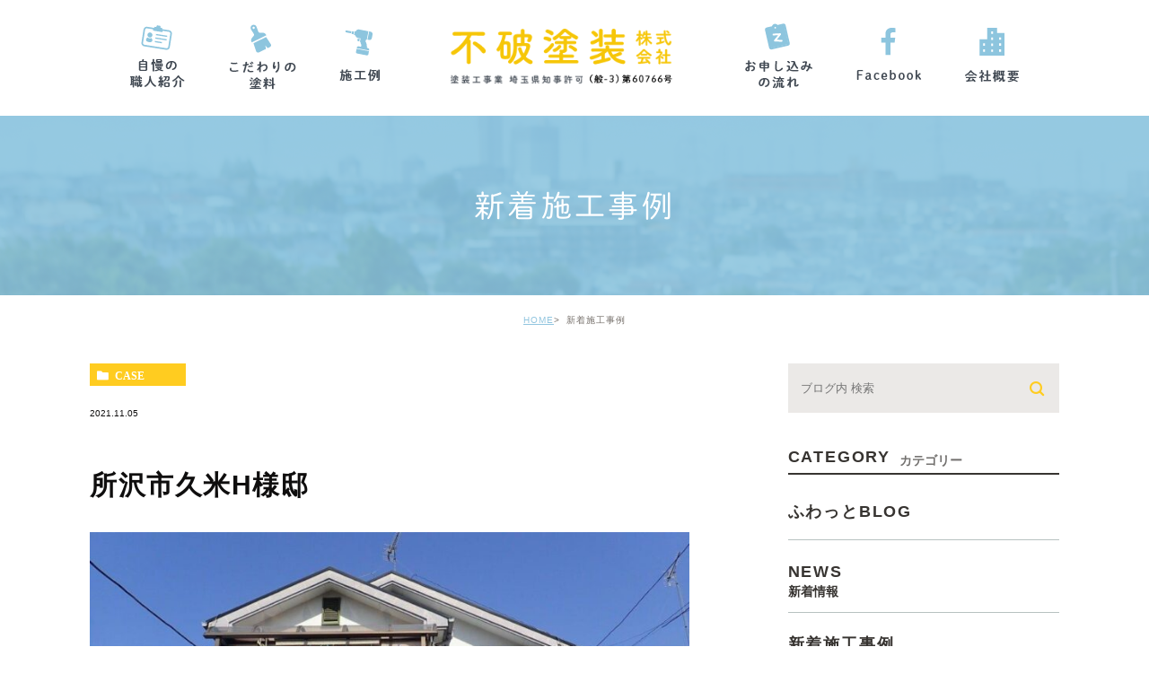

--- FILE ---
content_type: text/html; charset=UTF-8
request_url: https://fuwatosou.com/case/2168
body_size: 31029
content:
<!DOCTYPE html><html lang="ja"><head><meta charset="UTF-8"><meta name="author" content="不破塗装株式会社"><meta name="viewport" content="width=device-width, initial-scale=1, maximum-scale=5, minimum-scale=1, user-scalable=yes"><meta name="format-detection" content="telephone=no"><title>所沢市久米H様邸 | 不破塗装株式会社</title><link rel="stylesheet" href="https://fuwatosou.com/wp-content/cache/genovaminify/css/genovaminify_single_7504666a53ab3b36ed7fe104db89193a.css"><link rel="stylesheet" type="text/css" href="https://fuwatosou.com/wp-content/themes/genova_tpl/css/cssreset-min.css"><link rel="stylesheet" type="text/css" href="https://fuwatosou.com/wp-content/cache/genovaminify/css/genovaminify_single_e088447c001a6b9b56d42e7631f14890.css"> <script type="text/javascript" src="//static.plimo.jp/js/typesquare.js" charset="utf-8"></script> <link rel="shortcut icon" href="https://fuwatosou.com/wp-content/uploads/favicon.ico" type="image/x-icon"/><link rel="stylesheet" type="text/css" href="https://fuwatosou.com/wp-content/themes/genova_tpl/lib/iziModal/css/iziModal.min.css"> <!--[if lt IE 9]> <script src="http://html5shim.googlecode.com/svn/trunk/html5.js"></script> <![endif]--> <!-- All in One SEO Pack 2.4.4.1 by Michael Torbert of Semper Fi Web Designob_start_detected [-1,-1] --><link rel="canonical" href="https://fuwatosou.com/case/2168" /> <!-- /all in one seo pack --><link rel='dns-prefetch' href='//s.w.org' /><link rel="alternate" type="application/rss+xml" title="不破塗装株式会社 &raquo; 所沢市久米H様邸 のコメントのフィード" href="https://fuwatosou.com/case/2168/feed/" /> <script type="text/javascript">window._wpemojiSettings={"baseUrl":"https:\/\/s.w.org\/images\/core\/emoji\/12.0.0-1\/72x72\/","ext":".png","svgUrl":"https:\/\/s.w.org\/images\/core\/emoji\/12.0.0-1\/svg\/","svgExt":".svg","source":{"concatemoji":"https:\/\/fuwatosou.com\/wp-includes\/js\/wp-emoji-release.min.js?ver=5.4.18"}};
/*! This file is auto-generated */
!function(e,a,t){var n,r,o,i=a.createElement("canvas"),p=i.getContext&&i.getContext("2d");function s(e,t){var a=String.fromCharCode;p.clearRect(0,0,i.width,i.height),p.fillText(a.apply(this,e),0,0);e=i.toDataURL();return p.clearRect(0,0,i.width,i.height),p.fillText(a.apply(this,t),0,0),e===i.toDataURL()}function c(e){var t=a.createElement("script");t.src=e,t.defer=t.type="text/javascript",a.getElementsByTagName("head")[0].appendChild(t)}for(o=Array("flag","emoji"),t.supports={everything:!0,everythingExceptFlag:!0},r=0;r<o.length;r++)t.supports[o[r]]=function(e){if(!p||!p.fillText)return!1;switch(p.textBaseline="top",p.font="600 32px Arial",e){case"flag":return s([127987,65039,8205,9895,65039],[127987,65039,8203,9895,65039])?!1:!s([55356,56826,55356,56819],[55356,56826,8203,55356,56819])&&!s([55356,57332,56128,56423,56128,56418,56128,56421,56128,56430,56128,56423,56128,56447],[55356,57332,8203,56128,56423,8203,56128,56418,8203,56128,56421,8203,56128,56430,8203,56128,56423,8203,56128,56447]);case"emoji":return!s([55357,56424,55356,57342,8205,55358,56605,8205,55357,56424,55356,57340],[55357,56424,55356,57342,8203,55358,56605,8203,55357,56424,55356,57340])}return!1}(o[r]),t.supports.everything=t.supports.everything&&t.supports[o[r]],"flag"!==o[r]&&(t.supports.everythingExceptFlag=t.supports.everythingExceptFlag&&t.supports[o[r]]);t.supports.everythingExceptFlag=t.supports.everythingExceptFlag&&!t.supports.flag,t.DOMReady=!1,t.readyCallback=function(){t.DOMReady=!0},t.supports.everything||(n=function(){t.readyCallback()},a.addEventListener?(a.addEventListener("DOMContentLoaded",n,!1),e.addEventListener("load",n,!1)):(e.attachEvent("onload",n),a.attachEvent("onreadystatechange",function(){"complete"===a.readyState&&t.readyCallback()})),(n=t.source||{}).concatemoji?c(n.concatemoji):n.wpemoji&&n.twemoji&&(c(n.twemoji),c(n.wpemoji)))}(window,document,window._wpemojiSettings);</script> <style type="text/css">img.wp-smiley,img.emoji{display:inline !important;border:none !important;box-shadow:none !important;height:1em !important;width:1em !important;margin:0 .07em !important;vertical-align:-.1em !important;background:0 0 !important;padding:0 !important}</style><link rel='stylesheet' id='wp-block-library-css'  href='https://fuwatosou.com/wp-includes/css/dist/block-library/style.min.css?ver=5.4.18' type='text/css' media='all' /><link rel='stylesheet' id='contact-form-7-css'  href='https://fuwatosou.com/wp-content/cache/genovaminify/css/genovaminify_single_a2e915fb21387a23a3578cb1b2b5a724.css?ver=5.3.2' type='text/css' media='all' /><link rel='stylesheet' id='contact-form-7-confirm-css'  href='https://fuwatosou.com/wp-content/cache/genovaminify/css/genovaminify_single_c605b424176e2b3541570e9ebd66830b.css?ver=5.1' type='text/css' media='all' /> <script type='text/javascript' src='https://fuwatosou.com/wp-content/cache/genovaminify/js/genovaminify_single_49edccea2e7ba985cadc9ba0531cbed1.js?ver=1.12.4-wp'></script> <script type='text/javascript' src='https://fuwatosou.com/wp-includes/js/jquery/jquery-migrate.min.js?ver=1.4.1'></script> <link rel='https://api.w.org/' href='https://fuwatosou.com/wp-json/' /><link rel="EditURI" type="application/rsd+xml" title="RSD" href="https://fuwatosou.com/xmlrpc.php?rsd" /><link rel="wlwmanifest" type="application/wlwmanifest+xml" href="https://fuwatosou.com/wp-includes/wlwmanifest.xml" /><link rel='prev' title='所沢市山口H様邸' href='https://fuwatosou.com/case/2156' /><link rel='next' title='所沢市山口T様邸' href='https://fuwatosou.com/case/2181' /><meta name="generator" content="WordPress 5.4.18" /><link rel='shortlink' href='https://fuwatosou.com/?p=2168' /><link rel="alternate" type="application/json+oembed" href="https://fuwatosou.com/wp-json/oembed/1.0/embed?url=https%3A%2F%2Ffuwatosou.com%2Fcase%2F2168" /><link rel="alternate" type="text/xml+oembed" href="https://fuwatosou.com/wp-json/oembed/1.0/embed?url=https%3A%2F%2Ffuwatosou.com%2Fcase%2F2168&#038;format=xml" /><style>#wpadminbar,#adminmenuwrap{background:#3d3d3d}#wpadminbar #wp-admin-bar-wp-logo>.ab-item .ab-icon{width:54px}#wpadminbar #wp-admin-bar-wp-logo>.ab-item .ab-icon:before{display:inline-block;content:'';width:54px;height:20px;background:url(https://fuwatosou.com/wp-content/uploads/logo.png) 50% 50% no-repeat;background-size:100%;margin-left:6px}#wpadminbar #adminbarsearch:before,#wpadminbar .ab-icon:before,#wpadminbar .ab-item:before{color:#616161}#wpadminbar .ab-empty-item,#wpadminbar a.ab-item,#wpadminbar>#wp-toolbar span.ab-label,#wpadminbar>#wp-toolbar span.noticon{color:#616161}#wpadminbar,#adminmenuwrap{background:#fff!important;box-shadow:0px 1px 5px 1px rgba(0,0,0,.3)}#adminmenu,#adminmenu .wp-submenu,#adminmenuback,#adminmenuwrap{background:#fff}#adminmenu,#adminmenu .wp-submenu,#adminmenuback,#adminmenuwrap{background:#fff}#adminmenu div.wp-menu-name{color:#616161}#adminmenu div.wp-menu-image:before{color:#616161}#adminmenu .wp-has-current-submenu .wp-submenu,#adminmenu .wp-has-current-submenu .wp-submenu.sub-open,#adminmenu .wp-has-current-submenu.opensub .wp-submenu,#adminmenu a.wp-has-current-submenu:focus+.wp-submenu,.no-js li.wp-has-current-submenu:hover .wp-submenu{background:#fff;color:#616161}#adminmenu .wp-submenu a{color:#616161}#adminmenu .opensub .wp-submenu li.current a,#adminmenu .wp-submenu li.current,#adminmenu .wp-submenu li.current a,#adminmenu .wp-submenu li.current a:focus,#adminmenu .wp-submenu li.current a:hover,#adminmenu a.wp-has-current-submenu:focus+.wp-submenu li.current a{color:#616161}#adminmenu .wp-has-current-submenu .wp-submenu .wp-submenu-head,#adminmenu .wp-menu-arrow,#adminmenu .wp-menu-arrow div,#adminmenu li.current a.menu-top,#adminmenu li.wp-has-current-submenu a.wp-has-current-submenu,.folded #adminmenu li.current.menu-top,.folded #adminmenu li.wp-has-current-submenu{background:#6eba32}#adminmenu li.wp-has-current-submenu a.wp-has-current-submenu div.wp-menu-name{color:#fff}#adminmenu li.menu-top:hover div.wp-menu-name,#adminmenu li.opensub>a.menu-top div.wp-menu-name,#adminmenu li>a.menu-top:focus div.wp-menu-name{color:#fff}#wp-admin-bar-wp-logo-default{display:none}#wp-admin-bar-wp-logo{pointer-events:none}</style><!-- Google tag (gtag.js) --> <script async src="https://www.googletagmanager.com/gtag/js?id=UA-42157052-7"></script> <script>window.dataLayer=window.dataLayer||[];function gtag(){dataLayer.push(arguments);}
gtag('js',new Date());gtag('config','UA-42157052-7');gtag('config','G-L06Z0RV29J');</script> </head><body class="post-template-default single single-post postid-2168 single-format-standard elementor-default"><div id="wrapper"> <!-- ▼header --><div id="header"><div class="wrap clearfix"><div class="sp_header_logo sp"> <a href="/"><img src="/wp-content/themes/genova_tpl/img/top_logo.png" alt=""></a></div><div class="toggleMenu"><a class="menu-trigger" href="#"><span></span><span></span><span></span></a></div><div class="header_menu"><div class="g_nav"><ul><li><a href="/#stuff"><img src="/wp-content/themes/genova_tpl/img/header_introduce.png" alt=""></a></li><li><a href="/#kodawari"><img src="/wp-content/themes/genova_tpl/img/header_kodawari.png" alt=""></a></li><li><a href="/#example"><img src="/wp-content/themes/genova_tpl/img/header_example.png" alt=""></a></li><li class="pc logo"><a href="/"><img src="/wp-content/themes/genova_tpl/img/top_logo.png" alt=""></a></li><li><a href="/#flow"><img src="/wp-content/themes/genova_tpl/img/header_flow.png" alt=""></a></li><li><a href="/#fb"><img src="/wp-content/themes/genova_tpl/img/header_fb.png" alt=""></a></li><li><a href="/#company"><img src="/wp-content/themes/genova_tpl/img/header_company.png" alt=""></a></li></ul></div><div id="conBottom" class="g_nav"><div class="contact_section sp"><div class="container"><div class="contact_text_img"> <img class="sp" src="/wp-content/themes/genova_tpl/img/contact_text_sp.png" alt="お見積り・お問合せはお気軽に" /></div><ul class="contact_list clearfix"><li> <a href="tel:0429249976" class="btnTel"> <img src="/wp-content/themes/genova_tpl/img/contact_tel.png" alt="電話番号" /> </a></li><li> <a href="/contact/" target="_blank" class="btnInq"> <img src="/wp-content/themes/genova_tpl/img/contact_mail.png" alt="メールお問い合わせ" /> </a></li></ul></div></div></div></div></div></div> <!-- ▲header --><div id="mainimage"><div class="under_mainimage"><div class="inner"><div class="container"><h2> 新着施工事例</h2></div></div></div></div><div id="bread"><ul  class="clearfix"><li><a href="https://fuwatosou.com/">HOME</a></li><li> 新着施工事例</li></ul></div><div id="blogDetail"><div class="container clearfix"><div id="posts"><div class="post"><div class="post-header"><ul class="post-meta clearfix"><li class="category"> <a href="https://fuwatosou.com/case/" class="case icon-category">case</a></li><li class="date">2021.11.05</li></ul><h2>所沢市久米H様邸</h2></div><div class="post-content"><p><img class="alignnone  wp-image-2169" src="/wp-content/uploads/202111051-300x200.jpg.webp" alt="施工前" width="668" height="445" srcset="https://fuwatosou.com/wp-content/uploads/202111051-300x200.jpg.webp 300w, https://fuwatosou.com/wp-content/uploads/202111051-768x512.jpg 768w, https://fuwatosou.com/wp-content/uploads/202111051.jpg 1024w" sizes="(max-width: 668px) 100vw, 668px" /></p><p><img class="alignnone  wp-image-2170" src="/wp-content/uploads/202111055-300x200.jpg.webp" alt="施工前" width="668" height="445" srcset="https://fuwatosou.com/wp-content/uploads/202111055-300x200.jpg.webp 300w, https://fuwatosou.com/wp-content/uploads/202111055-768x512.jpg 768w, https://fuwatosou.com/wp-content/uploads/202111055.jpg 1024w" sizes="(max-width: 668px) 100vw, 668px" /></p><p><img class="alignnone  wp-image-2171" src="/wp-content/uploads/202111056-300x200.jpg.webp" alt="施工前" width="668" height="445" srcset="https://fuwatosou.com/wp-content/uploads/202111056-300x200.jpg.webp 300w, https://fuwatosou.com/wp-content/uploads/202111056-768x512.jpg 768w, https://fuwatosou.com/wp-content/uploads/202111056.jpg 1024w" sizes="(max-width: 668px) 100vw, 668px" /></p><p><img class="alignnone  wp-image-2172" src="/wp-content/uploads/202111057-300x200.jpg.webp" alt="施工前" width="662" height="441" srcset="https://fuwatosou.com/wp-content/uploads/202111057-300x200.jpg.webp 300w, https://fuwatosou.com/wp-content/uploads/202111057-768x512.jpg 768w, https://fuwatosou.com/wp-content/uploads/202111057.jpg 1024w" sizes="(max-width: 662px) 100vw, 662px" /></p><p>施工前</p><p>&nbsp;</p><p><img class="alignnone  wp-image-2173" src="/wp-content/uploads/202111052-300x225.jpg.webp" alt="施工後" width="667" height="500" srcset="https://fuwatosou.com/wp-content/uploads/202111052-300x225.jpg.webp 300w, https://fuwatosou.com/wp-content/uploads/202111052.jpg 640w" sizes="(max-width: 667px) 100vw, 667px" /></p><p><img class="alignnone  wp-image-2174" src="/wp-content/uploads/202111053-300x225.jpg.webp" alt="施工後" width="667" height="500" srcset="https://fuwatosou.com/wp-content/uploads/202111053-300x225.jpg.webp 300w, https://fuwatosou.com/wp-content/uploads/202111053.jpg 640w" sizes="(max-width: 667px) 100vw, 667px" /></p><p> <img class="alignnone  wp-image-2176" src="/wp-content/uploads/202111054-1-300x225.jpg.webp" alt="" width="660" height="495" srcset="https://fuwatosou.com/wp-content/uploads/202111054-1-300x225.jpg.webp 300w, https://fuwatosou.com/wp-content/uploads/202111054-1.jpg 640w" sizes="(max-width: 660px) 100vw, 660px" /></p><p>施工後</p><p>&nbsp;</p><p>&nbsp;</p><p>外壁　:　KFケミカル　KFシェアルドTS１５０i　つや有り</p><p>屋根　:　アイジー工業　ガルテクトカバー工法</p><p>雨樋　:　エスロン　Σ９０　に交換</p><p>付帯部　帯板、雨戸戸袋、エアコン配管カバー、水切り　:　KFケミカル　KFスーパーフロングランツ</p><div class="bloginfo_box"><div class="blog_name"> <span class="icon-blog">不破塗装株式会社</span></div><div class="share_btn"><ul><li><a class="icon-facebook" href="https://www.facebook.com/sharer/sharer.php?u=https%3A%2F%2Ffuwatosou.com%2Fcase%2F2168&t=%E6%89%80%E6%B2%A2%E5%B8%82%E4%B9%85%E7%B1%B3H%E6%A7%98%E9%82%B8" target="_blank">facebook</a></li><li><a class="icon-line" href="http://line.me/R/msg/text/?%E6%89%80%E6%B2%A2%E5%B8%82%E4%B9%85%E7%B1%B3H%E6%A7%98%E9%82%B8 https%3A%2F%2Ffuwatosou.com%2Fcase%2F2168" target="_blank">Line</a></li><li><a class="icon-twitter" href="https://twitter.com/intent/tweet?url=https%3A%2F%2Ffuwatosou.com%2Fcase%2F2168&text=%E6%89%80%E6%B2%A2%E5%B8%82%E4%B9%85%E7%B1%B3H%E6%A7%98%E9%82%B8" target="_blank">twitter</a></li><li><a class="icon-google" href="https://plus.google.com/share?url=https%3A%2F%2Ffuwatosou.com%2Fcase%2F2168" target="_blank">google</a></li></ul></div></div></div></div><div class="navigation"><div class="prev"> <a href="https://fuwatosou.com/case/2156" rel="prev"><span class="icon-arrow02">PREV</span></a></div><div class="next"> <a href="https://fuwatosou.com/case/2181" rel="next"><span class="icon-arrow01">NEXT</span></a></div></div></div><div class="blogside"><div class="searchBox"><div class="widget widget_search"><form role="search" method="get" id="searchform" class="searchform" action="https://fuwatosou.com/"> <input value="" name="s" id="s" type="text" placeholder="ブログ内 検索"> <span class="icon-search"><input id="searchsubmit" value="検索" type="submit"></span></form></div></div><div class="categoryBox"><h2>CATEGORY<span>カテゴリー</span></h2><ul> <!--<li><a href="/blog/">BLOG<span>ブログ</span></a></li> --><li><a href="/blog/">ふわっとBLOG</a></li><li><a href="/news/">NEWS<span>新着情報</span></a></li><li><a href="/case/">新着施工事例</a></li></ul></div><div class="recentBox"><h2>RECENT POSTS<span>最近の投稿</span></h2><div class="widget widget_recent_entries"><ul><li class="clearfix"><div class="recent_thumbnail"> <a href="https://fuwatosou.com/news/7041" title="塗り替え相談会を開催いたします(^▽^)/"><span style="background-image:url(/wp-content/uploads/f54a2fe7ba5e673bf22750e973359912-212x300.jpg)"></span></span></a></div><div class="recent_title"><h3 class="ellipsis"><a href="https://fuwatosou.com/news/7041">塗り替え相談会を開催いたします(^▽^)/</a></h3><p class="recent_date">2026.01.23</p></div></li><li class="clearfix"><div class="recent_thumbnail"> <span class="noimage"></span></div><div class="recent_title"><h3 class="ellipsis"><a href="https://fuwatosou.com/news/7074">所沢市S様より工事のご依頼を頂きました。</a></h3><p class="recent_date">2026.01.23</p></div></li><li class="clearfix"><div class="recent_thumbnail"> <span class="noimage"></span></div><div class="recent_title"><h3 class="ellipsis"><a href="https://fuwatosou.com/news/7072">所沢市T様より工事のご依頼を頂きました。</a></h3><p class="recent_date">2026.01.23</p></div></li><li class="clearfix"><div class="recent_thumbnail"> <span class="noimage"></span></div><div class="recent_title"><h3 class="ellipsis"><a href="https://fuwatosou.com/news/7068">所沢市I様より工事のご依頼を頂きました。</a></h3><p class="recent_date">2026.01.23</p></div></li><li class="clearfix"><div class="recent_thumbnail"> <span class="noimage"></span></div><div class="recent_title"><h3 class="ellipsis"><a href="https://fuwatosou.com/news/7066">所沢市N様よりお見積もりのご依頼を頂きました。</a></h3><p class="recent_date">2026.01.23</p></div></li><li class="clearfix"><div class="recent_thumbnail"> <span class="noimage"></span></div><div class="recent_title"><h3 class="ellipsis"><a href="https://fuwatosou.com/news/7064">所沢市H様よりお見積もりのご依頼を頂きました。</a></h3><p class="recent_date">2026.01.21</p></div></li><li class="clearfix"><div class="recent_thumbnail"> <span class="noimage"></span></div><div class="recent_title"><h3 class="ellipsis"><a href="https://fuwatosou.com/news/7062">所沢市K様よりお見積もりのご依頼を頂きました。</a></h3><p class="recent_date">2026.01.21</p></div></li><li class="clearfix"><div class="recent_thumbnail"> <span class="noimage"></span></div><div class="recent_title"><h3 class="ellipsis"><a href="https://fuwatosou.com/news/7056">所沢市H様よりお見積もりのご依頼を頂きました。</a></h3><p class="recent_date">2026.01.17</p></div></li><li class="clearfix"><div class="recent_thumbnail"> <span class="noimage"></span></div><div class="recent_title"><h3 class="ellipsis"><a href="https://fuwatosou.com/news/7054">所沢市S様よりお見積もりのご依頼を頂きました。</a></h3><p class="recent_date">2026.01.16</p></div></li><li class="clearfix"><div class="recent_thumbnail"> <span class="noimage"></span></div><div class="recent_title"><h3 class="ellipsis"><a href="https://fuwatosou.com/news/7052">所沢市M様よりお見積もりのご依頼を頂きました。</a></h3><p class="recent_date">2026.01.16</p></div></li></ul></div></div><div class="tagBox"><h2>TAG<span>タグ</span></h2></div><div class="archiveBox"><h2>ARCHIVE<span>月別アーカイブ</span></h2><ul class="accordion"><li><p class="acv_open">2026年 (17)</p><ul><li><a href="https://fuwatosou.com/date/2026/01?cat=">2026年1月 (17)</a></li></ul></li><li><p>2025年 (313)</p><ul class="hide"><li><a href="https://fuwatosou.com/date/2025/12?cat=">2025年12月 (23)</a></li><li><a href="https://fuwatosou.com/date/2025/11?cat=">2025年11月 (21)</a></li><li><a href="https://fuwatosou.com/date/2025/10?cat=">2025年10月 (29)</a></li><li><a href="https://fuwatosou.com/date/2025/09?cat=">2025年9月 (28)</a></li><li><a href="https://fuwatosou.com/date/2025/08?cat=">2025年8月 (30)</a></li><li><a href="https://fuwatosou.com/date/2025/07?cat=">2025年7月 (22)</a></li><li><a href="https://fuwatosou.com/date/2025/06?cat=">2025年6月 (24)</a></li><li><a href="https://fuwatosou.com/date/2025/05?cat=">2025年5月 (31)</a></li><li><a href="https://fuwatosou.com/date/2025/04?cat=">2025年4月 (25)</a></li><li><a href="https://fuwatosou.com/date/2025/03?cat=">2025年3月 (26)</a></li><li><a href="https://fuwatosou.com/date/2025/02?cat=">2025年2月 (27)</a></li><li><a href="https://fuwatosou.com/date/2025/01?cat=">2025年1月 (27)</a></li></ul></li><li><p>2024年 (255)</p><ul class="hide"><li><a href="https://fuwatosou.com/date/2024/12?cat=">2024年12月 (15)</a></li><li><a href="https://fuwatosou.com/date/2024/11?cat=">2024年11月 (20)</a></li><li><a href="https://fuwatosou.com/date/2024/10?cat=">2024年10月 (20)</a></li><li><a href="https://fuwatosou.com/date/2024/09?cat=">2024年9月 (18)</a></li><li><a href="https://fuwatosou.com/date/2024/08?cat=">2024年8月 (20)</a></li><li><a href="https://fuwatosou.com/date/2024/07?cat=">2024年7月 (23)</a></li><li><a href="https://fuwatosou.com/date/2024/06?cat=">2024年6月 (20)</a></li><li><a href="https://fuwatosou.com/date/2024/05?cat=">2024年5月 (30)</a></li><li><a href="https://fuwatosou.com/date/2024/04?cat=">2024年4月 (18)</a></li><li><a href="https://fuwatosou.com/date/2024/03?cat=">2024年3月 (23)</a></li><li><a href="https://fuwatosou.com/date/2024/02?cat=">2024年2月 (22)</a></li><li><a href="https://fuwatosou.com/date/2024/01?cat=">2024年1月 (26)</a></li></ul></li><li><p>2023年 (315)</p><ul class="hide"><li><a href="https://fuwatosou.com/date/2023/12?cat=">2023年12月 (25)</a></li><li><a href="https://fuwatosou.com/date/2023/11?cat=">2023年11月 (28)</a></li><li><a href="https://fuwatosou.com/date/2023/10?cat=">2023年10月 (29)</a></li><li><a href="https://fuwatosou.com/date/2023/09?cat=">2023年9月 (30)</a></li><li><a href="https://fuwatosou.com/date/2023/08?cat=">2023年8月 (17)</a></li><li><a href="https://fuwatosou.com/date/2023/07?cat=">2023年7月 (23)</a></li><li><a href="https://fuwatosou.com/date/2023/06?cat=">2023年6月 (28)</a></li><li><a href="https://fuwatosou.com/date/2023/05?cat=">2023年5月 (25)</a></li><li><a href="https://fuwatosou.com/date/2023/04?cat=">2023年4月 (20)</a></li><li><a href="https://fuwatosou.com/date/2023/03?cat=">2023年3月 (36)</a></li><li><a href="https://fuwatosou.com/date/2023/02?cat=">2023年2月 (28)</a></li><li><a href="https://fuwatosou.com/date/2023/01?cat=">2023年1月 (26)</a></li></ul></li><li><p>2022年 (271)</p><ul class="hide"><li><a href="https://fuwatosou.com/date/2022/12?cat=">2022年12月 (11)</a></li><li><a href="https://fuwatosou.com/date/2022/11?cat=">2022年11月 (25)</a></li><li><a href="https://fuwatosou.com/date/2022/10?cat=">2022年10月 (23)</a></li><li><a href="https://fuwatosou.com/date/2022/09?cat=">2022年9月 (24)</a></li><li><a href="https://fuwatosou.com/date/2022/08?cat=">2022年8月 (22)</a></li><li><a href="https://fuwatosou.com/date/2022/07?cat=">2022年7月 (22)</a></li><li><a href="https://fuwatosou.com/date/2022/06?cat=">2022年6月 (23)</a></li><li><a href="https://fuwatosou.com/date/2022/05?cat=">2022年5月 (27)</a></li><li><a href="https://fuwatosou.com/date/2022/04?cat=">2022年4月 (36)</a></li><li><a href="https://fuwatosou.com/date/2022/03?cat=">2022年3月 (23)</a></li><li><a href="https://fuwatosou.com/date/2022/02?cat=">2022年2月 (17)</a></li><li><a href="https://fuwatosou.com/date/2022/01?cat=">2022年1月 (18)</a></li></ul></li><li><p>2021年 (355)</p><ul class="hide"><li><a href="https://fuwatosou.com/date/2021/12?cat=">2021年12月 (31)</a></li><li><a href="https://fuwatosou.com/date/2021/11?cat=">2021年11月 (34)</a></li><li><a href="https://fuwatosou.com/date/2021/10?cat=">2021年10月 (35)</a></li><li><a href="https://fuwatosou.com/date/2021/09?cat=">2021年9月 (40)</a></li><li><a href="https://fuwatosou.com/date/2021/08?cat=">2021年8月 (23)</a></li><li><a href="https://fuwatosou.com/date/2021/07?cat=">2021年7月 (32)</a></li><li><a href="https://fuwatosou.com/date/2021/06?cat=">2021年6月 (25)</a></li><li><a href="https://fuwatosou.com/date/2021/05?cat=">2021年5月 (37)</a></li><li><a href="https://fuwatosou.com/date/2021/04?cat=">2021年4月 (41)</a></li><li><a href="https://fuwatosou.com/date/2021/03?cat=">2021年3月 (47)</a></li><li><a href="https://fuwatosou.com/date/2021/02?cat=">2021年2月 (10)</a></li></ul></li></ul></div></div></div></div><article class="post-2168 post type-post status-publish format-standard hentry category-case"><h2>所沢市久米H様邸</h2><p><img class="alignnone  wp-image-2169" src="/wp-content/uploads/202111051-300x200.jpg.webp" alt="施工前" width="668" height="445" srcset="https://fuwatosou.com/wp-content/uploads/202111051-300x200.jpg.webp 300w, https://fuwatosou.com/wp-content/uploads/202111051-768x512.jpg 768w, https://fuwatosou.com/wp-content/uploads/202111051.jpg 1024w" sizes="(max-width: 668px) 100vw, 668px" /></p><p><img class="alignnone  wp-image-2170" src="/wp-content/uploads/202111055-300x200.jpg.webp" alt="施工前" width="668" height="445" srcset="https://fuwatosou.com/wp-content/uploads/202111055-300x200.jpg.webp 300w, https://fuwatosou.com/wp-content/uploads/202111055-768x512.jpg 768w, https://fuwatosou.com/wp-content/uploads/202111055.jpg 1024w" sizes="(max-width: 668px) 100vw, 668px" /></p><p><img class="alignnone  wp-image-2171" src="/wp-content/uploads/202111056-300x200.jpg.webp" alt="施工前" width="668" height="445" srcset="https://fuwatosou.com/wp-content/uploads/202111056-300x200.jpg.webp 300w, https://fuwatosou.com/wp-content/uploads/202111056-768x512.jpg 768w, https://fuwatosou.com/wp-content/uploads/202111056.jpg 1024w" sizes="(max-width: 668px) 100vw, 668px" /></p><p><img class="alignnone  wp-image-2172" src="/wp-content/uploads/202111057-300x200.jpg.webp" alt="施工前" width="662" height="441" srcset="https://fuwatosou.com/wp-content/uploads/202111057-300x200.jpg.webp 300w, https://fuwatosou.com/wp-content/uploads/202111057-768x512.jpg 768w, https://fuwatosou.com/wp-content/uploads/202111057.jpg 1024w" sizes="(max-width: 662px) 100vw, 662px" /></p><p>施工前</p><p>&nbsp;</p><p><img class="alignnone  wp-image-2173" src="/wp-content/uploads/202111052-300x225.jpg.webp" alt="施工後" width="667" height="500" srcset="https://fuwatosou.com/wp-content/uploads/202111052-300x225.jpg.webp 300w, https://fuwatosou.com/wp-content/uploads/202111052.jpg 640w" sizes="(max-width: 667px) 100vw, 667px" /></p><p><img class="alignnone  wp-image-2174" src="/wp-content/uploads/202111053-300x225.jpg.webp" alt="施工後" width="667" height="500" srcset="https://fuwatosou.com/wp-content/uploads/202111053-300x225.jpg.webp 300w, https://fuwatosou.com/wp-content/uploads/202111053.jpg 640w" sizes="(max-width: 667px) 100vw, 667px" /></p><p> <img class="alignnone  wp-image-2176" src="/wp-content/uploads/202111054-1-300x225.jpg.webp" alt="" width="660" height="495" srcset="https://fuwatosou.com/wp-content/uploads/202111054-1-300x225.jpg.webp 300w, https://fuwatosou.com/wp-content/uploads/202111054-1.jpg 640w" sizes="(max-width: 660px) 100vw, 660px" /></p><p>施工後</p><p>&nbsp;</p><p>&nbsp;</p><p>外壁　:　KFケミカル　KFシェアルドTS１５０i　つや有り</p><p>屋根　:　アイジー工業　ガルテクトカバー工法</p><p>雨樋　:　エスロン　Σ９０　に交換</p><p>付帯部　帯板、雨戸戸袋、エアコン配管カバー、水切り　:　KFケミカル　KFスーパーフロングランツ</p></article> <!--<div id="conBottom"><div class="contact_section"><div class="container"><p class="contact_tit">お見積もり･お問い合わせはお気軽に</p><div class="contact_desc_container"><p class="contact_desc">塗装のことなら不破塗装株式会社へご相談ください</p><p class="contact_desc">塗装だけでなく防水工事、コーキング工事やリフォーム工事も行なっております</p></div><ul class="contact_list clearfix"><li> <a href="tel:0429249976" class="btnTel"> <img src="https://fuwatosou.com/wp-content/themes/genova_tpl/img/contact_tel.png" alt="電話番号"> </a></li><li> <a href="/contact/" target="_blank" class="btnInq"> <img src="https://fuwatosou.com/wp-content/themes/genova_tpl/img/contact_mail.png" alt="メールお問い合わせ"> </a></li></ul></div></div></div>--> <!-- ▼footer --><div id="footer"><div class="container"><p class="copyright">所沢周辺地域で塗装のことなら不破塗装株式会社へご相談ください。 © 不破塗装株式会社.</p></div><div class="fixed_box"><ul class="clearfix"><li> <a href="tel:0429249976" class="btnTel"> <img class="sp" src="https://fuwatosou.com/wp-content/themes/genova_tpl/img/tel_btn_sp.png" alt="お電話"> </a></li><li> <a href="/contact/" target="_blank" class="btnInq"> <img class="pc" src="https://fuwatosou.com/wp-content/themes/genova_tpl/img/fix_contact_bnr.png" alt="メール"> <img class="sp" src="https://fuwatosou.com/wp-content/themes/genova_tpl/img/mail_btn_sp.png" alt="メール"> </a></li><li class="sp"> <a href="#wrapper"><img src="https://fuwatosou.com/wp-content/themes/genova_tpl/img/top_btn_sp.png" alt="pagetop"></a></li></ul></div></div> <!-- ▲footer --> <script type='text/javascript'>var wpcf7={"apiSettings":{"root":"https:\/\/fuwatosou.com\/wp-json\/contact-form-7\/v1","namespace":"contact-form-7\/v1"}};</script> <script type='text/javascript' src='https://fuwatosou.com/wp-content/cache/genovaminify/js/genovaminify_single_f89263c0c2f24398a1df52eead69f5f8.js?ver=5.3.2'></script> <script type='text/javascript' src='https://fuwatosou.com/wp-includes/js/jquery/jquery.form.min.js?ver=4.2.1'></script> <script type='text/javascript' src='https://fuwatosou.com/wp-content/cache/genovaminify/js/genovaminify_single_952e21f7fe575ec91017e15012f404d7.js?ver=5.1'></script> <script type='text/javascript' src='https://fuwatosou.com/wp-includes/js/wp-embed.min.js?ver=5.4.18'></script> </div> <!-- ▲wrapper --> <script type="text/javascript" src="https://izimodal.marcelodolza.com/js/vendor/jquery-2.2.4.min.js"></script> <script type="text/javascript" src="https://fuwatosou.com/wp-content/cache/genovaminify/js/genovaminify_single_c2d1fa895529740c4daffe1ee6d2d7c7.js"></script> <script type="text/javascript" src="https://fuwatosou.com/wp-content/themes/genova_tpl/lib/iziModal/js/iziModal.min.js"></script> <script type="text/javascript" src="https://fuwatosou.com/wp-content/cache/genovaminify/js/genovaminify_single_dcd62b885bcb572b4343ee6bf05bb3fd.js"></script> <script src="https://cdnjs.cloudflare.com/ajax/libs/lazysizes/5.3.2/lazysizes.min.js" async></script> <div id="fb-root"></div> <!-- <script async defer crossorigin="anonymous" src="https://connect.facebook.net/ja_JP/sdk.js#xfbml=1&version=v9.0" nonce="FD9mhI9o"></script> --> <script>window.onload=function(){setTimeout(function(){var script=document.createElement('script');script.type='text/javascript';script.src='https://connect.facebook.net/ja_JP/sdk.js#xfbml=1&version=v9.0';script.defer=true;script.setAttribute('nonce','FD9mhI9o');document.head.appendChild(script);},5000);};</script> </body></html>

--- FILE ---
content_type: text/css
request_url: https://fuwatosou.com/wp-content/cache/genovaminify/css/genovaminify_single_7504666a53ab3b36ed7fe104db89193a.css
body_size: 14746
content:
@charset "utf-8";html{font-size:62.5%}body{font-family:"Hiragino Kaku Gothic Pro","メイリオ",Meiryo,sans-serif;font-size:16px;background:#fff;color:#333;letter-spacing:.05em;line-height:2;position:relative;-webkit-text-size-adjust:100%}a{text-decoration:none;color:#333;vertical-align:middle;-moz-transition-duration:.7s;-o-transition-duration:.7s;-webkit-transition-duration:.7s;transition-duration:.7s}a:focus,*:focus{outline:none}a[href^="tel:"]{pointer-events:none;cursor:text}@media screen and (max-width:767px){a[href^="tel:"]{pointer-events:auto;cursor:pointer}}.fr{float:right!important}.fl{float:left!important}.clearfix{*zoom:1;}.clearfix:after{content:"";display:table;clear:both}.cl{clear:both!important}.textHide{overflow:hidden;text-indent:100%;white-space:nowrap}.tac{text-align:center!important}.tar{text-align:right!important}.tal{text-align:left!important}.fb{font-weight:700!important}@font-face{font-family:'icomoon';src:url(//fuwatosou.com/wp-content/themes/genova_tpl/img/fonts/icomoon.eot);src:url(//fuwatosou.com/wp-content/themes/genova_tpl/img/fonts/icomoon.eot#iefix) format('embedded-opentype'),url(//fuwatosou.com/wp-content/themes/genova_tpl/img/fonts/icomoon.ttf) format('truetype'),url(//fuwatosou.com/wp-content/themes/genova_tpl/img/fonts/icomoon.woff) format('woff'),url(//fuwatosou.com/wp-content/themes/genova_tpl/img/fonts/icomoon.svg#icomoon) format('svg');font-weight:400;font-style:normal}[class*=icon-]:not([class*=eicon-]):before{display:inline-block;font-family:'icomoon';speak:none;font-style:normal;font-weight:400;font-variant:normal;text-transform:none;line-height:1;vertical-align:baseline;-webkit-font-smoothing:antialiased;-moz-osx-font-smoothing:grayscale}.icon-blog:before{content:"\e900"}.icon-category:before{content:"\e901"}.icon-check:before{content:"\e902"}.icon-checked:before{content:"\e903"}.icon-down:before{content:"\e904"}.icon-facebook:before{content:"\e905"}.icon-google:before{content:"\e906"}.icon-line:before{content:"\e907"}.icon-twitter:before{content:"\e908"}.icon-arrow02:before{content:"\e909"}.icon-arrow01:before{content:"\e910"}.icon-search:before{content:"\e911"}.icon-tag:before{content:"\e912"}.sp{display:none}.mb{display:none}@media screen and (max-width:767px){.pc{display:none!important}.sp{display:block!important}}@media screen and (max-width:480px){.mb{display:block}.pcm{display:none}}.container{width:100%;max-width:1140px;padding:0 30px;margin:0 auto;-webkit-box-sizing:border-box;-moz-box-sizing:border-box;-ms-box-sizing:border-box;-o-box-sizing:border-box;box-sizing:border-box}.container:after{content:"";display:block;clear:both}@media (max-width:767px){.container{padding:0 30px 0}}#wrapper{height:100%;box-sizing:border-box}@media screen and (max-width:767px){#wrapper{padding-top:70px}}#header{top:0;left:0;z-index:1000;width:100%;-moz-transition-duration:.7s;-o-transition-duration:.7s;-webkit-transition-duration:.7s;transition-duration:.7s;background:#fff;max-width:1080px;margin:auto;padding:23px 0 28px}.sp_header_logo{float:left;max-width:100%;padding:20px 0;margin:auto;width:100%;text-align:center}.sp_header_logo a img{width:154px}#header .pc.logo a img{width:80%;margin:auto}#header .header_menu .g_nav ul{display:-webkit-flex;display:flex;-webkit-justify-content:space-around;justify-content:space-around;-webkit-align-items:center;align-items:center;padding:0 20px}#header .header_menu .g_nav ul li{vertical-align:middle}#header .header_menu .g_nav ul .logo{text-align:center}#header .header_menu .g_nav>li>a,#header .header_menu .g_nav>li>span{display:flex;align-items:center;text-align:center;vertical-align:middle;color:#333;line-height:1.2;cursor:pointer;font-size:14px;letter-spacing:.08em;width:auto;-moz-transition-duration:.7s;-o-transition-duration:.7s;-webkit-transition-duration:.7s;transition-duration:.7s;position:relative}#header .header_menu .g_nav>li>a>span,#header .header_menu .g_nav>li>span>span{display:block;margin:0 auto}#header .header_menu .g_nav>li>a sub,#header .header_menu .g_nav>li>span sub{font-size:10px;color:#6fba2c;line-height:1.2;display:block;letter-spacing:.25em;padding-top:10px}#header .header_menu .g_nav>li dl{pointer-events:none;position:absolute;top:80px;left:0;display:block;width:100%;padding:38px 30px 30px;-moz-box-sizing:border-box;-webkit-box-sizing:border-box;box-sizing:border-box;background:rgba(222,241,204,.9);-moz-transition-duration:.6s;-o-transition-duration:.6s;-webkit-transition-duration:.6s;transition-duration:.6s;filter:alpha(opacity=0);opacity:0;z-index:99}#header .header_menu .g_nav>li dl dt{max-width:1080px;margin:0 auto 10px;font-size:20px;line-height:1.2}#header .header_menu .g_nav>li dl ul{max-width:1080px;margin:0 auto}#header .header_menu .g_nav>li dl li{display:inline-block;margin-right:30px;line-height:1.3;position:relative;font-size:16px}#header .header_menu .g_nav>li dl li:before{color:#6fba2c;font-size:14px;margin-right:8px}#header .header_menu .g_nav>li dl li:last-child{margin-right:0}#header .header_menu .g_nav>li dl li a{color:#333;vertical-align:top}#header .header_menu .g_nav>li dl a:hover{opacity:1;color:#6fba2c;text-decoration:none !important}.desktop #header .header_menu .g_nav>li>span:hover+dl,.desktop #header .header_menu .g_nav>li>span ul:hover,.desktop #header .header_menu .g_nav>li dl:hover{pointer-events:auto;filter:progid:DXImageTransform.Microsoft.Alpha(enabled=false);opacity:1}.desktop #header .header_menu .g_nav>li dl a:hover{filter:progid:DXImageTransform.Microsoft.Alpha(enabled=false);opacity:1;text-decoration:underline}.tablet #header .header_menu .g_nav>li>dl{display:none}.tablet #header .header_menu .g_nav>li>span+dl{pointer-events:none;opacity:0}.tablet #header .header_menu .g_nav>li.hover>span+dl{pointer-events:auto;filter:progid:DXImageTransform.Microsoft.Alpha(enabled=false);opacity:1}@media screen and (min-width:768px){#header .header_menu .g_nav>li dl{pointer-events:none}}@media screen and (max-width:1060px) and (min-width:768px){#header .header_menu{float:none;clear:both;width:100%}#header .header_menu .g_nav>li>a,#header .header_menu .g_nav>li>span{text-align:center;margin-right:0;height:80px}#header .header_menu .g_nav>li dl{top:146px}}@media screen and (max-width:767px){#header{position:absolute;top:0 !important;padding:0 0 10px}#header h1{margin:10px 0 0 20px}#header h1 img{width:100%;max-width:100%}#header h1 a:hover{text-decoration:none}#header .toggleMenu{display:block}.toggleMenu{width:60px;height:60px;background:0 0;text-align:left;color:#fff;cursor:pointer;background:#8dc5de;border-bottom-left-radius:12px;text-align:center;position:absolute;right:0}.menu-trigger,.menu-trigger span{display:inline-block;transition:all .4s;box-sizing:border-box}.menu-trigger{position:relative;width:48px;height:23px;text-align:center;top:12px}.menu-trigger:after{content:"";display:block;line-height:1;font-size:10px;letter-spacing:.15em;font-weight:700;margin-top:30px;color:#6fba2c;margin-left:1px}.menu-trigger span{position:absolute;left:10px;width:55%;height:4px;background-color:#fff}.menu-trigger span:nth-of-type(1){top:0}.menu-trigger span:nth-of-type(2){top:10px}.menu-trigger span:nth-of-type(3){bottom:0}.toggleMenu.active .menu-trigger span:nth-of-type(1){-webkit-transform:translateY(10px) rotate(-45deg);transform:translateY(10px) rotate(-45deg)}.toggleMenu.active .menu-trigger span:nth-of-type(2){opacity:0}.toggleMenu.active .menu-trigger span:nth-of-type(3){-webkit-transform:translateY(-10px) rotate(45deg);transform:translateY(-9px) rotate(45deg)}#header .right_box,#header .g_nav{display:none}#header .header_menu{float:none;clear:both;margin-right:0}#header .header_menu .g_nav ul{display:block;text-align:center;padding:0;display:-webkit-flex;display:flex;-webkit-justify-content:space-around;justify-content:space-around;margin-bottom:20px;flex-wrap:wrap}#header .header_menu .g_nav .contact_list{display:block}#header .header_menu .g_nav .contact_list li{width:100%}#header .header_menu .g_nav ul li{position:relative;border-left:none;width:33.333%}#header .header_menu .g_nav>li>a,#header .header_menu .g_nav>li>span{width:100%;padding:20px;-moz-box-sizing:border-box;-webkit-box-sizing:border-box;box-sizing:border-box;display:block;text-align:center;height:auto;background:#fff;color:#fff;font-size:15px}#header .header_menu .g_nav>li>a span,#header .header_menu .g_nav>li>span span{margin:0}#header .header_menu .g_nav>li>a:hover,#header .header_menu .g_nav>li>span:hover{background:#85d43e}#header .header_menu .g_nav>li>span:after{content:"";position:absolute;top:50%;right:20px;width:16px;height:16px;border-bottom:2px solid #fff;border-left:2px solid #fff;-moz-transform:rotate(-45deg);-ms-transform:rotate(-45deg);-webkit-transform:rotate(-45deg);transform:rotate(-45deg);-moz-transition-duration:.2s;-o-transition-duration:.2s;-webkit-transition-duration:.2s;transition-duration:.2s;margin-top:-14px}#header .header_menu .g_nav>li.hover>span:after{-moz-transform:rotate(135deg);-ms-transform:rotate(135deg);-webkit-transform:rotate(135deg);transform:rotate(135deg);margin-top:-3px}#header .header_menu .g_nav>li>a sub,#header .header_menu .g_nav>li>span sub{margin:-2px 0 0 8px;display:inline-block;vertical-align:middle;bottom:0;color:#fff;padding-top:0;font-size:10px}#header .header_menu .g_nav>li dl{position:relative;top:0;background:0 0;padding:0}#header .header_menu .g_nav>li dl li:before{display:none}#header .header_menu .g_nav>li dl li{padding-left:0}#header .header_menu .g_nav>li dt{display:none}#header .header_menu .g_nav>li ul{position:inherit;display:none;top:0;padding:0}#header .header_menu .g_nav>li ul li{display:block;margin-right:0;border-top:1px solid #6fba2c}#header .header_menu .g_nav>li ul li a{position:relative;display:block;padding:15px 20px 12px;-moz-box-sizing:border-box;-webkit-box-sizing:border-box;box-sizing:border-box;text-align:left;background:#e5f9d3}#header .header_menu .g_nav>li ul li a:hover{text-decoration:none;background:#edfae1}#header .header_menu .g_nav>li.hover ul{display:block;filter:progid:DXImageTransform.Microsoft.Alpha(enabled=false);opacity:1}#header .header_menu .g_nav>li>span{position:relative}#header .header_menu .g_nav>li.hover>span+dl,#header .header_menu .g_nav>li>span:hover+dl{pointer-events:auto;opacity:1}}#sidebar{display:none}.contact_section{padding:40px 0 50px;text-align:center;background-size:cover;background:url(/wp-content/themes/genova_tpl/img/conversion_bk.png)no-repeat center top/cover;background-size:auto 100%}@media screen and (min-width:1300px){.contact_section{background-size:100%}}.contact_text_img{margin-bottom:22px}.contact_section .contact_tit{font-size:33px;color:#fff;letter-spacing:.15em;line-height:1.6;margin-bottom:15px;font-family:"ヒラギノ角ゴ Pro W3","Hiragino Kaku Gothic Pro","メイリオ",Meiryo,sans-serif}.contact_section .contact_desc_container{margin-bottom:20px}.contact_section .contact_desc{margin-bottom:5px;color:#fff;font-size:16px;font-family:"ヒラギノ角ゴ Pro W3","Hiragino Kaku Gothic Pro","メイリオ",Meiryo,sans-serif}.contact_section .txt{font-size:16px;color:#fff;letter-spacing:.1em;line-height:2;margin-top:30px}.contact_section .contact_list li{float:left;width:47.6%;margin-left:4.8%}.contact_section .contact_list li:first-child{margin:0}@media screen and (max-width:767px){.contact_section .contact_tit{font-size:28px}.contact_section .contact_list{max-width:535px;margin:0 auto}.contact_section .contact_list li{float:none;width:100%;margin-left:0;margin-top:10px}.contact_section{text-align:center;background-size:cover;background:url(/wp-content/themes/genova_tpl/img/conversion_bk_sp.png)no-repeat center top/cover}.contact_text_img img{margin:auto}.contact_section .contact_desc_container p{text-align:left}}#footer{background:#8dc5de;background-size:cover}#footer .footer_navi .navi_tit{font-size:17px;line-height:1;letter-spacing:.1em;padding-bottom:29px;margin-bottom:26px;position:relative;border-bottom:1px solid #333}#footer .footer_navi .navi_list{float:left;width:28%;margin-left:8%}#footer .footer_navi .navi_list ul{padding-top:3px}#footer .footer_navi .navi_list:first-child{margin:0}#footer .footer_navi .navi_list li{position:relative;margin-top:19px;font-size:13px;line-height:1.6;letter-spacing:.1em}#footer .footer_navi .navi_list li:first-child{margin:0}#footer .footer_navi .navi_list li:before{font-size:10px;color:#6fba2c;margin-right:5px}#footer .footer_navi .navi_list li a{vertical-align:top}#footer .footer_navi .navi_list li a:hover{color:#6fba2c}#footer .footer_navi .access_box{font-size:13px;line-height:1.9}#footer .footer_navi .access_box p{margin-bottom:22px}#footer .footer_navi .access_box dl dt{font-weight:700}#footer .copyright{font-size:11px;color:#fff;line-height:1.8;padding:18px 0 18px;text-align:center}#footer .fixed_box{position:fixed;right:68px;width:282px;z-index:999;-moz-transition-duration:.7s;-o-transition-duration:.7s;-webkit-transition-duration:.7s;transition-duration:.7s}.page-id-113 #footer .fixed_box{display:none}#footer .fixed_box li{float:left}#footer .fixed_box li img{width:100%}#wpfront-scroll-top-container:hover img{opacity:.8 !important}@media screen and (max-width:767px){#footer{padding:0 0 60px}#footer .footer_navi .navi_list{float:none;width:100%;margin-top:40px;margin-left:0}#footer .fixed_box{right:0;width:100%}#footer .fixed_box li{width:38.5%;box-sizing:border-box}#footer .fixed_box li:last-child{width:14%;border-right:none;box-sizing:border-box;margin-left:5px}#footer .fixed_box .clearfix{display:-webkit-flex;display:flex;-webkit-justify-content:center;justify-content:center;-webkit-align-items:center;align-items:center}#wpfront-scroll-top-container{display:none !important}}ul.page-numbers{list-style:none;margin:0}.page-numbers:after{content:".";display:block;clear:both;visibility:hidden;line-height:0;height:0}ul.page-numbers li{display:block;margin:0 4px 4px 0;text-align:center}.page-numbers a,.page-numbers span{line-height:1.6em;display:block;padding:0 6px;height:18px;line-height:18px;font-size:12px;text-decoration:none;font-weight:400;cursor:pointer;color:#888}.page-numbers a span{padding:10px}.page-numbers a:hover,.page-numbers.current,.page-numbers.current:hover{color:#000;background:#f7f7f7;text-decoration:none}.page-numbers:hover{text-decoration:none}.hikoukai{display:none!important}.elementor-editor-active #content .hikoukai{display:block !important;border:5px solid #777;background:#555;padding:20px 0}.youtube{margin:0 auto;max-width:1080px;width:100%}@media screen and (max-width:1080px){.youtube{width:90%}}.youtube .youtube__inner{aspect-ratio:16/9;width:100%}.youtube iframe{height:100%;width:100%}input[type=radio]:disabled:checked:before,input[type=checkbox]:disabled:checked:before{content:"";display:block;width:9px;height:9px;background:#607d8b;border-radius:50%;position:relative;top:2px;left:2px;opacity:1}